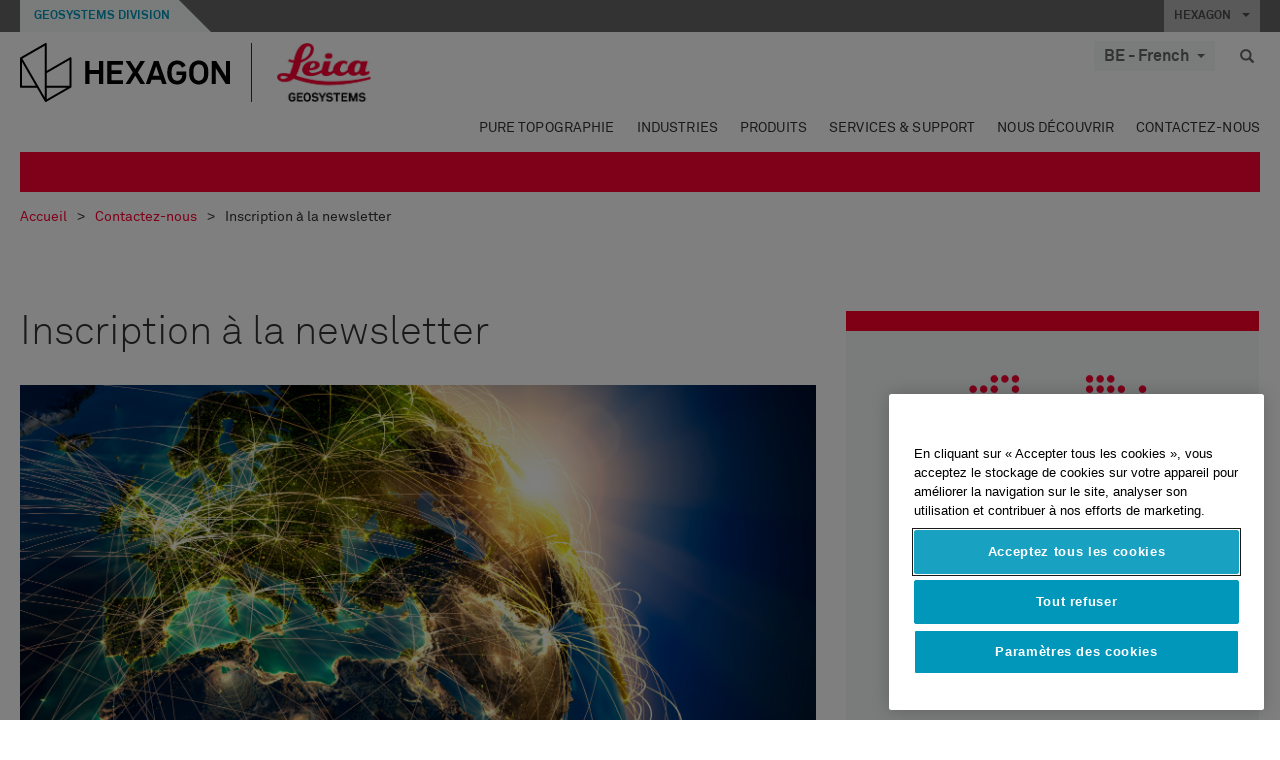

--- FILE ---
content_type: text/html; charset=utf-8
request_url: https://connect.leica-geosystems.com/l/665443/2021-01-04/3v8k21
body_size: 6066
content:
<!DOCTYPE html>
<html>
<head>
	<title></title>
	<meta name="description" content=""/>
	<meta http-equiv="Content-Type" content="text/html; charset=utf-8">
	<meta name="viewport" content="width=device-width, initial-scale=1">
	<link rel="shortcut icon" sizes="16x16 24x24 32x32 48x48 64x64" href="https://hexagon.com/content/images/favicons/favicon.ico">    	
	<link rel="stylesheet" href="https://maxcdn.bootstrapcdn.com/bootstrap/3.3.4/css/bootstrap.min.css">	
	<link rel="stylesheet" href="https://cdnjs.cloudflare.com/ajax/libs/bootstrap-select/1.7.5/css/bootstrap-select.min.css">
	<script src="https://ajax.googleapis.com/ajax/libs/jquery/1.11.3/jquery.min.js"></script> 
	<script src="https://maxcdn.bootstrapcdn.com/bootstrap/3.3.4/js/bootstrap.min.js"></script>
	<script src="https://cdnjs.cloudflare.com/ajax/libs/bootstrap-select/1.7.5/js/bootstrap-select.min.js"></script>
<!--	<script type="text/javascript" src="https://pi.pardot.com/pd.js"></script>-->

	<!--JS File for UTM Source-->
	<script type="text/javascript" src="https://hexagon.blob.core.windows.net/media/PardotFramework/LandingPages/Templates/GEO/GEO-LandingPage-Script.js">
	    $(document).ready(function(){

    	$('select[multiple="multiple"]').addClass("selectpicker");
    	$('select[multiple="multiple"]').selectpicker({
    
    	    // text for no selection
    	    // form
    
    	    noneSelectedText: '-- Please Select --'
    	});
    	
    	$('form').find('select.select').each(function(){
    	    $(this).find("option").eq(0).remove();
    	});
    	
    	}) 
	</script>
	
	<!--Division/Brand CSS-->
	<link rel="stylesheet" href="https://hexagon.blob.core.windows.net/media/PardotFramework/LandingPages/Templates/GEO/Leica-LP-MasterCSS.css">
	
	<!-- Google Tag Manager -->
<script>(function(w,d,s,l,i){w[l]=w[l]||[];w[l].push({'gtm.start':
new Date().getTime(),event:'gtm.js'});var f=d.getElementsByTagName(s)[0],
j=d.createElement(s),dl=l!='dataLayer'?'&l='+l:'';j.async=true;j.src=
'https://www.googletagmanager.com/gtm.js?id='+i+dl;f.parentNode.insertBefore(j,f);
})(window,document,'script','dataLayer','GTM-WH2NTZV');</script>
<!-- End Google Tag Manager -->

	<!--Select Styling & Script-->
	<style>.btn{background:#f5f7f8 !important}
	.bootstrap-select:not([class*="col-"]):not([class*="form-control"]):not(.input-group-btn){width:100%!important;}
	    .btn:active, .btn:focus, .btn:hover, input[type="submit"]:hover{background:#f5f7f8 !important;color:#666666 !important;}
	    .Legal_Basis_for_Communication{clear:both;}
	    
	.formFields {
	    padding: 0px 45px 35px 0px!important;
	}    
	    
	</style>

	<!--End of Select Styling & Script-->

<script type="text/javascript" src="https://connect.leica-geosystems.com/js/piUtils.js?ver=2021-09-20"></script></head>
<body style="background-color:#FFFFFF;">
<!-- Google Tag Manager (noscript) -->
<noscript><iframe src="https://www.googletagmanager.com/ns.html?id=GTM-WH2NTZV"
height="0" width="0" style="display:none;visibility:hidden"></iframe></noscript>
<!-- End Google Tag Manager (noscript) -->
<div class="wrapper">	
	<div class="container" style="background-color:#FFFFFF;">
		<div class="content"  style="background-color:#FFFFFF;">
			<div class="padded row"  style="background-color:#FFFFFF;">
				<div class="col-xs-12 col-sm-12 formContent" style="background:white;">
					<div class="formFields" style="background-color:#FFFFFF;">
						<fieldset>
						<script src="https://ajax.googleapis.com/ajax/libs/jquery/1.11.0/jquery.min.js"></script>
<script type="text/javascript" src="https://cdnjs.cloudflare.com/ajax/libs/iframe-resizer/4.2.11/iframeResizer.contentWindow.min.js" defer></script>

<form accept-charset="UTF-8" method="post" action="https://connect.leica-geosystems.com/l/665443/2021-01-04/3v8k21" class="form" id="pardot-form">

<style type="text/css">
form.form p label { color: #000000; }
</style>





	<h3><span style="color:#ff0033;">Inscription &agrave; la newsletter</span></h3>

<p><span lang="EN-GB" style="font-size:8.0pt"><span style="font-family:&quot;Arial&quot;,sans-serif"><span style="color:black">Recevez des informations sur nos derni&egrave;res innovations, nos mises &agrave; jour logicielles, nos &eacute;v&eacute;nements, nos roadshows et nos promotions.</span></span></span></p>

	<!--	 -->
		<div class="form-wrap">
		
		
			<div class="form-field  first_name pd-text required    ">
				
					<label class="field-label" for="665443_141546pi_665443_141546">Prénom</label>
				
				
				<input type="text" name="665443_141546pi_665443_141546" id="665443_141546pi_665443_141546" value="" class="text" size="30" maxlength="40" onchange="" onfocus="" />
				
			
		    </div>
		
			<div class="form-field  last_name pd-text required    ">
				
					<label class="field-label" for="665443_141548pi_665443_141548">Nom</label>
				
				
				<input type="text" name="665443_141548pi_665443_141548" id="665443_141548pi_665443_141548" value="" class="text" size="30" maxlength="80" onchange="" onfocus="" />
				
			
		    </div>
		
			<div class="form-field  email pd-text required    ">
				
					<label class="field-label" for="665443_141550pi_665443_141550">Email</label>
				
				
				<input type="text" name="665443_141550pi_665443_141550" id="665443_141550pi_665443_141550" value="" class="text" size="30" maxlength="255" onchange="" onfocus="piAjax.loadEmailIndicator(this, 141550, 'https://connect.leica-geosystems.com/images/indicator2.gif');" />
				
			
		    </div>
		
			<div class="form-field  company pd-text     ">
				
					<label class="field-label" for="665443_141552pi_665443_141552">Enterprise</label>
				
				
				<input type="text" name="665443_141552pi_665443_141552" id="665443_141552pi_665443_141552" value="" class="text" size="30" maxlength="255" onchange="" onfocus="" />
				
			
		    </div>
		
			<div class="form-field  country pd-select required    ">
				
					<label class="field-label" for="665443_141570pi_665443_141570">Pays</label>
				
				
				<select name="665443_141570pi_665443_141570" id="665443_141570pi_665443_141570" class="select" onchange=""><option value=""></option>
<option value="2250744" selected="selected">-- Please Select --</option>
<option value="2250746">Belgique</option>
<option value="2250748">Luxembourg</option>
<option value="2250750">---------</option>
<option value="2250752">United States</option>
<option value="2250754">Canada</option>
<option value="2250756">Afghanistan</option>
<option value="2250758">Albania</option>
<option value="2250760">Algeria</option>
<option value="2250762">American Samoa</option>
<option value="2250764">Andorra</option>
<option value="2250766">Angola</option>
<option value="2250768">Anguilla</option>
<option value="2250770">Antarctica</option>
<option value="2250772">Antigua and Barbuda</option>
<option value="2250774">Argentina</option>
<option value="2250776">Armenia</option>
<option value="2250778">Aruba</option>
<option value="2250780">Australia</option>
<option value="2250782">Austria</option>
<option value="2250784">Azerbaijan</option>
<option value="2250786">Bahamas</option>
<option value="2250788">Bahrain</option>
<option value="2250790">Bangladesh</option>
<option value="2250792">Barbados</option>
<option value="2250796">Belize</option>
<option value="2250798">Benin</option>
<option value="2250800">Bermuda</option>
<option value="2250802">Bhutan</option>
<option value="2250804">Bolivia</option>
<option value="2250806">Bosnia and Herzegovina</option>
<option value="2250808">Botswana</option>
<option value="2250810">Brazil</option>
<option value="2250812">British Indian Ocean Territory</option>
<option value="2250814">British Virgin Islands</option>
<option value="2250816">Brunei</option>
<option value="2250818">Bulgaria</option>
<option value="2250820">Burkina Faso</option>
<option value="2250822">Burundi</option>
<option value="2250824">Cambodia</option>
<option value="2250826">Cameroon</option>
<option value="2250828">Cape Verde</option>
<option value="2250830">Cayman Islands</option>
<option value="2250832">Central African Republic</option>
<option value="2250834">Chad</option>
<option value="2250836">Chile</option>
<option value="2250838">China</option>
<option value="2250840">Christmas Island</option>
<option value="2250842">Cocos (Keeling) Islands</option>
<option value="2250844">Colombia</option>
<option value="2250846">Comoros</option>
<option value="2250848">Congo, the Democratic Republic of the</option>
<option value="2250850">Congo</option>
<option value="2250852">Cook Islands</option>
<option value="2250854">Costa Rica</option>
<option value="2250856">Croatia</option>
<option value="2250860">Cura&ccedil;ao</option>
<option value="2250862">Cyprus</option>
<option value="2250864">Czech Republic</option>
<option value="2250866">Cote d'Ivoire</option>
<option value="2250868">Denmark</option>
<option value="2250870">Djibouti</option>
<option value="2250872">Dominica</option>
<option value="2250874">Dominican Republic</option>
<option value="2250876">Ecuador</option>
<option value="2250878">Egypt</option>
<option value="2250880">El Salvador</option>
<option value="2250882">Equatorial Guinea</option>
<option value="2250884">Eritrea</option>
<option value="2250886">Estonia</option>
<option value="2250888">Ethiopia</option>
<option value="2250890">Falkland Islands</option>
<option value="2250892">Faroe Islands</option>
<option value="2250894">Fiji</option>
<option value="2250896">Finland</option>
<option value="2250898">France</option>
<option value="2250900">French Guiana</option>
<option value="2250902">French Polynesia</option>
<option value="2250904">French Southern Territories</option>
<option value="2250906">Gabon</option>
<option value="2250908">Gambia</option>
<option value="2250910">Georgia</option>
<option value="2250912">Germany</option>
<option value="2250914">Ghana</option>
<option value="2250916">Gibraltar</option>
<option value="2250918">Greece</option>
<option value="2250920">Greenland</option>
<option value="2250922">Grenada</option>
<option value="2250924">Guadeloupe</option>
<option value="2250926">Guam</option>
<option value="2250928">Guatemala</option>
<option value="2250930">Guernsey</option>
<option value="2250932">Guinea</option>
<option value="2250934">Guinea-Bissau</option>
<option value="2250936">Guyana</option>
<option value="2250938">Haiti</option>
<option value="2250940">Honduras</option>
<option value="2250942">Hong Kong (S.A.R.), P.R.C.</option>
<option value="2250944">Hungary</option>
<option value="2250946">Iceland</option>
<option value="2250948">India</option>
<option value="2250950">Indonesia</option>
<option value="2250954">Iraq</option>
<option value="2250956">Ireland</option>
<option value="2250958">Isle of Man</option>
<option value="2250960">Israel</option>
<option value="2250962">Italy</option>
<option value="2250964">Jamaica</option>
<option value="2250966">Japan</option>
<option value="2250968">Jersey</option>
<option value="2250970">Jordan</option>
<option value="2250972">Kazakhstan</option>
<option value="2250974">Kenya</option>
<option value="2250976">Kiribati</option>
<option value="2250978">Kuwait</option>
<option value="2250980">Kyrgyzstan</option>
<option value="2250982">Laos</option>
<option value="2250984">Latvia</option>
<option value="2250986">Lebanon</option>
<option value="2250988">Lesotho</option>
<option value="2250990">Liberia</option>
<option value="2250992">Libya</option>
<option value="2250994">Liechtenstein</option>
<option value="2250996">Lithuania</option>
<option value="2250998">Macao (S.A.R.), P.R.C.</option>
<option value="2251000">Macedonia</option>
<option value="2251002">Madagascar</option>
<option value="2251004">Malawi</option>
<option value="2251006">Malaysia</option>
<option value="2251008">Maldives</option>
<option value="2251010">Mali</option>
<option value="2251012">Malta</option>
<option value="2251014">Marshall Islands</option>
<option value="2251016">Martinique</option>
<option value="2251018">Mauritania</option>
<option value="2251020">Mauritius</option>
<option value="2251022">Mayotte</option>
<option value="2251024">Mexico</option>
<option value="2251026">Micronesia</option>
<option value="2251028">Moldova</option>
<option value="2251030">Monaco</option>
<option value="2251032">Mongolia</option>
<option value="2251034">Montenegro</option>
<option value="2251036">Montserrat</option>
<option value="2251038">Morocco</option>
<option value="2251040">Mozambique</option>
<option value="2251042">Myanmar</option>
<option value="2251044">Namibia</option>
<option value="2251046">Nauru</option>
<option value="2251048">Nepal</option>
<option value="2251050">Netherlands</option>
<option value="2251052">New Caledonia</option>
<option value="2251054">New Zealand</option>
<option value="2251056">Nicaragua</option>
<option value="2251058">Niger</option>
<option value="2251060">Nigeria</option>
<option value="2251062">Niue</option>
<option value="2251064">Norfolk Island</option>
<option value="2251068">Northern Mariana Islands</option>
<option value="2251070">Norway</option>
<option value="2251072">Oman</option>
<option value="2251074">Pakistan</option>
<option value="2251076">Palau</option>
<option value="2251078">Palestinian Territory</option>
<option value="2251080">Panama</option>
<option value="2251082">Papua New Guinea</option>
<option value="2251084">Paraguay</option>
<option value="2251086">Peru</option>
<option value="2251088">Philippines</option>
<option value="2251090">Pitcairn</option>
<option value="2251092">Poland</option>
<option value="2251094">Portugal</option>
<option value="2251096">Puerto Rico</option>
<option value="2251098">Qatar</option>
<option value="2251100">Romania</option>
<option value="2251104">Rwanda</option>
<option value="2251106">Reunion</option>
<option value="2251108">Saint Barth&eacute;lemy</option>
<option value="2251110">Saint Helena</option>
<option value="2251112">Saint Kitts and Nevis</option>
<option value="2251114">Saint Lucia</option>
<option value="2251116">Saint Pierre and Miquelon</option>
<option value="2251118">Saint Vincent and the Grenadines</option>
<option value="2251120">Samoa</option>
<option value="2251122">San Marino</option>
<option value="2251124">Sao Tome and Principe</option>
<option value="2251126">Saudi Arabia</option>
<option value="2251128">Senegal</option>
<option value="2251130">Serbia</option>
<option value="2251132">Seychelles</option>
<option value="2251134">Sierra Leone</option>
<option value="2251136">Singapore</option>
<option value="2251138">Slovakia</option>
<option value="2251140">Slovenia</option>
<option value="2251142">Solomon Islands</option>
<option value="2251144">Somalia</option>
<option value="2251146">South Africa</option>
<option value="2251148">South Korea</option>
<option value="2251150">South Sudan</option>
<option value="2251152">Spain</option>
<option value="2251154">Sri Lanka</option>
<option value="2251156">Sudan</option>
<option value="2251158">Suriname</option>
<option value="2251160">Svalbard and Jan Mayen</option>
<option value="2251162">Swaziland</option>
<option value="2251164">Sweden</option>
<option value="2251166">Switzerland</option>
<option value="2251170">Taiwan Province, P.R.C.</option>
<option value="2251172">Tajikistan</option>
<option value="2251174">Tanzania</option>
<option value="2251176">Thailand</option>
<option value="2251178">Timor-Leste</option>
<option value="2251180">Togo</option>
<option value="2251182">Tokelau</option>
<option value="2251184">Tonga</option>
<option value="2251186">Trinidad and Tobago</option>
<option value="2251188">Tunisia</option>
<option value="2251190">Turkey</option>
<option value="2251192">Turkmenistan</option>
<option value="2251194">Turks and Caicos Islands</option>
<option value="2251196">Tuvalu</option>
<option value="2251198">U.S. Virgin Islands</option>
<option value="2251200">Uganda</option>
<option value="2251202">Ukraine</option>
<option value="2251204">United Arab Emirates</option>
<option value="2251206">United Kingdom</option>
<option value="2251208">United States Minor Outlying Islands</option>
<option value="2251210">Uruguay</option>
<option value="2251212">Uzbekistan</option>
<option value="2251214">Vanuatu</option>
<option value="2251216">Vatican</option>
<option value="2251220">Viet Nam</option>
<option value="2251222">Wallis and Futuna</option>
<option value="2251224">Western Sahara</option>
<option value="2251226">Yemen</option>
<option value="2251228">Zambia</option>
<option value="2251230">Zimbabwe</option>
</select>
				
			
		    </div>
		
			<div class="form-field  Legal_Basis_for_Communication pd-checkbox   no-label  ">
				
				
				<span class="value"><span><input type="checkbox" name="665443_141554pi_665443_141554_2250718" id="665443_141554pi_665443_141554_2250718" value="2250718" onchange="" /><label class="inline" for="665443_141554pi_665443_141554_2250718">J'accepte de recevoir des communications marketing électroniques sur les produits, services, publications et événements de Leica Geosystems.</label></span></span>
				
			
		    </div>
		
			<div class="form-field  utm_campaign pd-hidden  hidden   ">
				
				
				<input type="hidden" name="665443_141556pi_665443_141556" id="665443_141556pi_665443_141556" value="" />
				
			
		    </div>
		
			<div class="form-field  utm_content pd-hidden  hidden   ">
				
				
				<input type="hidden" name="665443_141558pi_665443_141558" id="665443_141558pi_665443_141558" value="" />
				
			
		    </div>
		
			<div class="form-field  utm_medium pd-hidden  hidden   ">
				
				
				<input type="hidden" name="665443_141560pi_665443_141560" id="665443_141560pi_665443_141560" value="" />
				
			
		    </div>
		
			<div class="form-field  utm_source pd-hidden  hidden   ">
				
				
				<input type="hidden" name="665443_141562pi_665443_141562" id="665443_141562pi_665443_141562" value="" />
				
			
		    </div>
		
			<div class="form-field  utm_term pd-hidden  hidden   ">
				
				
				<input type="hidden" name="665443_141564pi_665443_141564" id="665443_141564pi_665443_141564" value="" />
				
			
		    </div>
		
			<div class="form-field  Language pd-select required    ">
				
					<label class="field-label" for="665443_141566pi_665443_141566">Langue</label>
				
				
				<select name="665443_141566pi_665443_141566" id="665443_141566pi_665443_141566" class="select" onchange=""><option value="" selected="selected"></option>
<option value="2250730">Fran&ccedil;ais</option>
<option value="2250732">N&eacute;erlandais</option>
</select>
				
			
		    </div>
		
			<div class="form-field  Industry__Preference_Center_ pd-checkbox     ">
				
					<label class="field-label" for="665443_141568pi_665443_141568">Informez-moi sur les segments de marché suivants</label>
				
				
				<span class="value"><span><input type="checkbox" name="665443_141568pi_665443_141568_2250734" id="665443_141568pi_665443_141568_2250734" value="2250734" onchange="" /><label class="inline" for="665443_141568pi_665443_141568_2250734">Topographie & Capture de la réalité</label></span><span><input type="checkbox" name="665443_141568pi_665443_141568_2250736" id="665443_141568pi_665443_141568_2250736" value="2250736" onchange="" /><label class="inline" for="665443_141568pi_665443_141568_2250736">Construction</label></span><span><input type="checkbox" name="665443_141568pi_665443_141568_2250738" id="665443_141568pi_665443_141568_2250738" value="2250738" onchange="" /><label class="inline" for="665443_141568pi_665443_141568_2250738">Terrassement et génie civil</label></span><span><input type="checkbox" name="665443_141568pi_665443_141568_2250740" id="665443_141568pi_665443_141568_2250740" value="2250740" onchange="" /><label class="inline" for="665443_141568pi_665443_141568_2250740">Infrastructures souterraines</label></span><span><input type="checkbox" name="665443_141568pi_665443_141568_2250742" id="665443_141568pi_665443_141568_2250742" value="2250742" onchange="" /><label class="inline" for="665443_141568pi_665443_141568_2250742">Sécurité publique</label></span></span>
				
			
		    </div>
		
		</div>
		
	<p style="position:absolute; width:190px; left:-9999px; top: -9999px;visibility:hidden;">
		<label for="pi_extra_field">Comments</label>
		<input type="text" name="pi_extra_field" id="pi_extra_field"/>
	</p>
		
		
		<p><span style="font-size:11px;"><a href="https://leica-geosystems.com/global/privacy-policy" target="_blank">La politique de confidentialit&eacute;</a>&nbsp;de Leica Geosystems s&#39;applique &agrave; l&#39;utilisation de vos donn&eacute;es personnelles.<br />
Si vous changez d&#39;avis par la suite, vous pouvez retirer votre consentement &agrave; tout moment en cliquant sur le lien &quot;D&eacute;sabonnement&quot; situ&eacute; dans les courriels du&nbsp;marketing qui vous ont &eacute;t&eacute; envoy&eacute;s.<br />
En soumettant ce formulaire, vous acceptez les&nbsp;<a href="https://leica-geosystems.com/global/terms-of-use" target="_blank">conditions d&#39;utilisation</a>&nbsp;de Leica Geosystems.</span></p>

		
		<!-- forces IE5-8 to correctly submit UTF8 content  -->
		<input name="_utf8" type="hidden" value="&#9731;" />
		
		<p class="submit">
			<input type="submit" accesskey="s" value="Soumettre" />
		</p>
	


<script type="text/javascript">
//<![CDATA[

	var anchors = document.getElementsByTagName("a");
	for (var i=0; i<anchors.length; i++) {
		var anchor = anchors[i];
		if(anchor.getAttribute("href")&&!anchor.getAttribute("target")) {
			anchor.target = "_top";
		}
	}
		
//]]>
</script>
<input type="hidden" name="hiddenDependentFields" id="hiddenDependentFields" value="" /></form><script type="text/javascript">(function(){ pardot.$(document).ready(function(){ (function() {
	var $ = window.pardot.$;
	window.pardot.FormDependencyMap = [];

	$('.form-field-primary input, .form-field-primary select').each(function(index, input) {
		$(input).on('change', window.piAjax.checkForDependentField);
		window.piAjax.checkForDependentField.call(input);
	});
})(); });})();</script>				
						</fieldset>
					</div>
				</div>
			</div>
		</div>
	</div>
</div>
<script>

window.addEventListener('message',

function(event) { if

(event.data.type === 'getHeight') { var

iframeHeight = document.documentElement.scrollHeight; window.parent.postMessage({

type: 'iframeHeight', height: iframeHeight, iframeId: event.data.iframeId }, '*');

}

});

</script>

<script type="text/javascript">
	$(document).ready(function(){
	    
	$('form').find('select.select').each(function(){
	    $(this).find("option").eq(0).remove();
	});
	
	});
</script>

</body>
</html> 

--- FILE ---
content_type: text/html; charset=utf-8
request_url: https://connect.hexagongeosystems.com/l/665443/2020-03-09/224999i
body_size: 9757
content:
<!DOCTYPE html>
<html>
<head>
	<title></title>
	<meta name="description" content=""/>
	<meta charset="utf-8">
	<meta name="viewport" content="width=device-width, initial-scale=1">
	<link rel="shortcut icon" sizes="16x16 24x24 32x32 48x48 64x64" href="https://hexagon.com/content/images/favicons/favicon.ico">    	
	<link rel="stylesheet" href="https://cdn.jsdelivr.net/npm/bootstrap@4.6.2/dist/css/bootstrap.min.css" integrity="sha384-xOolHFLEh07PJGoPkLv1IbcEPTNtaed2xpHsD9ESMhqIYd0nLMwNLD69Npy4HI+N" crossorigin="anonymous">
	<!-- Google Tag Manager -->
	<script>(function(w,d,s,l,i){w[l]=w[l]||[];w[l].push({'gtm.start':
	new Date().getTime(),event:'gtm.js'});var f=d.getElementsByTagName(s)[0],
	j=d.createElement(s),dl=l!='dataLayer'?'&l='+l:'';j.async=true;j.src=
	'https://www.googletagmanager.com/gtm.js?id='+i+dl;f.parentNode.insertBefore(j,f);
	})(window,document,'script','dataLayer','GTM-WH2NTZV');</script>
	<!-- End Google Tag Manager -->
	<script src="https://ajax.googleapis.com/ajax/libs/jquery/3.7.1/jquery.min.js"></script>
<style>
	*,::after,::before{
	    box-sizing:border-box;
	}

span.description {
    color: #000000;
    display: block;
    margin-top: 10px;
    text-align: left;
    font-size: 13px;
    line-height: 20px;
    color: #000000;
    font-weight: normal;
    float: none;
    font-weight: 500;
	}

::-webkit-input-placeholder {
    color: #D9D9D9;
}

 :-moz-placeholder {
    / Firefox 18- / color: #D9D9D9;
}

 ::-moz-placeholder {
    / Firefox 19+/ color: #D9D9D9;
}

 :-ms-input-placeholder {
    color: #D9D9D9;
}

form.form {
    width: 100%;
    font: 14px/24px "Hexagon Akkurat Web", Arial, sans-serif;
    background-color: transparent;
    max-width: 100%;
    margin: 0 inherit;
    padding: 0;
}

.red-background,
form.form p.errors {
    background-color: transparent;
    color: #f81900;
    font-weight: bold;
    padding-left: 0;
    margin-bottom: 0;
    margin-top: 10px;
}
.error {
    color:#f81900;
}


form.form div.required label,
form.form span.required label {
    background: none;
}

form.form div.required label.field-label:after {
    content: "*";
    font-weight: bold;
    color:#636363;
}

form.form div.form-field {
    position: relative;
    clear: none;
    margin: 0;
}

form.form label.field-label {
    display: block;
}


form.form select:not([multiple]) {
    width: 100%;
    color: #000000;
    border:1px solid #d8d8d8;
    font-size: 16px;
    border-radius: 0px;
    padding: 11px 30px 11px 11px;
    -webkit-appearance: none;
    -moz-appearance: none;
    appearance: none;
    box-sizing: border-box;
    vertical-align: middle;
    background-color: #fff !important;
    background:  url("data:image/svg+xml,%3csvg xmlns='http://www.w3.org/2000/svg' width='16' height='16' viewBox='0 0 16 16'%3e%3cpath fill='none' fill-rule='evenodd' stroke='%23005072' stroke-linecap='round' stroke-linejoin='round' stroke-width='1.2' d='M6 4L10 8.103 6 12' transform='rotate(90 8 8)'/%3e%3c/svg%3e") no-repeat right 1rem center/26px 26px;
    min-height: 50px;
}

form.form input.text, form.form textarea.standard, form.form input.date {
    border-radius: 0px;
    line-height: 1;
    height: 50px;
	width: 100%;
	border: 1px solid #d8d8d8;
    padding: 11px 16px;
    font-size: 16px;
    color: #000;
    width: 100%;
    border-radius: 0;
    box-shadow: none;
    appearance: none;
    -webkit-appearance: none;
        min-height: 50px;
}

form.form textarea.standard,
form.form input.text {
    width: 100%;
}
form.form textarea {
    min-height: 100px;
}
form.form div label {
    padding-right: 5px;
    color: #636363;
    font-size: 16px;
    display: block;
    line-height: 34px;
    margin-bottom: 0;
}

.form-field.pd-text.error input,
.form-field.error select,
.form-field.error textarea.standard {
    border-bottom:2px solid #f81900!important;
}
input[type=text]:focus, select:focus, textarea:focus {
    border-color: #F03 !important;
    outline: 0;
    box-shadow: none;
}
form.form .submit input {
        min-width: 100px;
    min-height: 42px;
    margin-top: 10px;
	margin-bottom: 16px;
    display: inline-block;
    padding:10px 15px 9px 15px;
    color:#F03;
    background:transparent;
    font-size: 16px;
    font-weight:700;
    line-height: 1;
    opacity: 1;
    border:2px solid #F03;
    font-weight: 700;
    -webkit-transition-duration: 0.5s !important;
    transition-duration: 0.5s !important;
    border-image-slice: 2;
    -webkit-appearance: none;
    appearance: none;
    cursor: pointer;
}

form.form .submit input:hover {
    color: #F03;
    background: #fff;
    border-color:#666;
}

form.form .submit {
    text-align: left;
}

span.value {
    margin-left: 0;
    width: 100%;
}
span.value span {
    display: grid;
    grid-template-columns: 22px auto;
    gap: 12px;
    line-height: 22px;
    position: relative;
    min-height: unset;    
    padding-top: 10px;
    margin-bottom: 16px;
}
span.value span:last-child {
    margin-bottom: 0;
}
span.value>span>label {
    margin-left: 10px;
    padding: 0;
    font-size: 16px;
    line-height: 22px;
    color: #000000;
}
span.validation {
    font-size: 12px;
    color: red;
}
form.form div label.inline {
    font-weight: normal;
    padding-top: 0px;
    margin-bottom: 0px;
    flex: 1;
}



.pd-hidden.hidden {
  display:none;
}

input[type=checkbox] {
    width: 24px;
    height: 24px;
    position: relative;
    line-height: normal;
    -webkit-appearance: none;
    border: 2px solid #F03;
    box-sizing: border-box;
    border-radius: 0px;
}

.pd-checkbox input,
.pd-checkbox label {
    cursor: pointer;
}

input[type=checkbox]:checked {
    width: 24px;
    height: 24px;
    border: 2px solid #F03;
    color: #fff;
    background-color:#F03;
}

input[type="checkbox"]:checked:after {
    content: "";
    position: absolute;
    left: 50%;
    top:42%;
    width: 8px; 
    height: 14px; 
    border-bottom: 2px solid #fff; /* Bottom part of check */
    border-right: 2px solid #fff; /* Right part of check */
    transform: translate(-50%, -50%) rotate(45deg);    
}


.pd-radio input,
.pd-radio label {
    display: inline-block;
    vertical-align: middle;
    cursor: pointer;
}

input[type=radio] {
    padding: 0;
    -webkit-appearance: none;
    appearance: none;
    margin: 0;
    font: inherit;
    width: 24px;
    height: 24px;
    border: 2px solid #F03;
    border-radius: 50%!important;
    -webkit-transform: translateY(-2.2px);
    transform: translateY(-2.2px);
    display: grid;
    place-content: center
}

input[type=radio]::before {
    content: "";
    width: 16px;
    height: 16px;
    border-radius: 50%;
    -webkit-transform: scale(0);
    transform: scale(0);
    transition: 120ms -webkit-transform ease-in-out;
    transition: 120ms transform ease-in-out;
    transition: 120ms transform ease-in-out,120ms -webkit-transform ease-in-out;
    box-shadow: inset 32px 32px #F03;
    background-color: CanvasText
}

input[type=radio]:checked {
    border: double 2px transparent;
    background-image: linear-gradient(white,#fff),linear-gradient(to bottom,#F03,#F03);
    background-origin: border-box;
    background-clip: content-box,border-box
}

input[type=radio]:checked:before {
    -webkit-transform: scale(1);
    transform: scale(1)
}

input[type=radio]:focus-visible {
    outline: 1px solid #999;
    outline-offset: 3px
}
/*
body form.form div.form-col-1 {
float: left !important;
clear: left !important;
width: 49% !important;
padding-left: 0 !important;
margin-right: 0 !important;
margin-left: 0 !important;
padding-bottom:10px;
}
body form.form div.form-col-2 {
float: right !important;
clear: right !important;
width: 49% !important;
padding-right: 0 !important;
padding-left: 0 !important;
margin-right: 0 !important;
margin-left: 0 !important;
padding-bottom:10px;
}
body form.form div.form-col-full {
width: 100%;
padding-right: 0 !important;
padding-left: 0 !important;
margin-right: 0 !important;
margin-left: 0 !important;
padding-bottom:10px;
        clear:both;
}
*/
body form.form input.text, body form.form select {
width: 100% !important;
}
/* Captcha fix */
form.form .pd-captcha {
    position: relative !important;
    width: 190px !important;
    left: 0 !important;
    display: block !important;
    height: 150px !important;
}

.align-item-right 
{ grid-column: 2;}


</style>
<style>
.form-wrap {
    display: grid;
    grid-template-columns: 1fr;
    gap: 16px;
}

@media (min-width: 600px) {
    .form-wrap {
        grid-template-columns: 1fr 1fr; 
        gap: 16px 10px;
    }
    .form-wrap .form-field.col-half {
        grid-column-end: span 1;
    }
    .form-wrap .form-field:not(.col-half) {
        grid-column: 1 / -1;
    }
}
	</style>
 <style>
        option {
            padding: 5px 11px;
        }
        option.checked {
            background-color: #F03!important;
            color: #fff;
            padding: 5px 11px;
        }
        
        .selectpicker {
            padding: 0;
            border-radius: 0px;
            font-size: 16px;
            width: 100%;
            border: 1px solid #d8d8d8;
        }
        .selectpicker option::before {
            content: "☐"; /* Unchecked box */
            margin-right: 10px;
            color: black;
            font-size: 20px;
        }
        .selectpicker option.checked::before {
            content: "☑"; /* Checked box */
            color: #fff;
        }
    </style>
<script type="text/javascript" src="https://connect.hexagongeosystems.com/js/piUtils.js?ver=2021-09-20"></script><script type="text/javascript">
piAId = '666443';
piCId = '5354';
piHostname = 'pi.pardot.com';
if(!window['pi']) { window['pi'] = {}; } pi = window['pi']; if(!pi['tracker']) { pi['tracker'] = {}; } pi.tracker.pi_form = true;
(function() {
	function async_load(){
		var s = document.createElement('script'); s.type = 'text/javascript';
		s.src = ('https:' == document.location.protocol ? 'https://pi' : 'http://cdn') + '.pardot.com/pd.js';
		var c = document.getElementsByTagName('script')[0]; c.parentNode.insertBefore(s, c);
	}
	if(window.attachEvent) { window.attachEvent('onload', async_load); }
	else { window.addEventListener('load', async_load, false); }
})();
</script></head>
<body style="background-color:transparent;">
	
<!-- Google Tag Manager (noscript) -->
<noscript><iframe src="https://www.googletagmanager.com/ns.html?id=GTM-WH2NTZV"
height="0" width="0" style="display:none;visibility:hidden"></iframe></noscript>
<!-- End Google Tag Manager (noscript) -->
	
<div class="wrapper">	
	<div class="container">
		<div class="row">

				<div class="col-xs-12 col-sm-12">
					<div>
						<form accept-charset="UTF-8" method="post" action="https://connect.hexagongeosystems.com/l/665443/2020-03-09/224999i" class="form" id="pardot-form">

<style type="text/css">
form.form p label { color: #000000; }
</style>





	
	<!--	 -->
		<div class="form-wrap">
		
			<div class="form-field  first_name pd-text required    ">
				
					<label class="field-label" for="665443_85532pi_665443_85532">First Name</label>
				
				
				<input type="text" name="665443_85532pi_665443_85532" id="665443_85532pi_665443_85532" value="" class="text" size="30" maxlength="40" onchange="" onfocus="" />
				
			
			<div id="error_for_665443_85532pi_665443_85532" style="display:none"></div>
			
		    </div>
		
			<div class="form-field  last_name pd-text required    ">
				
					<label class="field-label" for="665443_85534pi_665443_85534">Last Name</label>
				
				
				<input type="text" name="665443_85534pi_665443_85534" id="665443_85534pi_665443_85534" value="" class="text" size="30" maxlength="80" onchange="" onfocus="" />
				
			
			<div id="error_for_665443_85534pi_665443_85534" style="display:none"></div>
			
		    </div>
		
			<div class="form-field  email pd-text required    ">
				
					<label class="field-label" for="665443_85536pi_665443_85536">Email Address</label>
				
				
				<input type="text" name="665443_85536pi_665443_85536" id="665443_85536pi_665443_85536" value="" class="text" size="30" maxlength="255" onchange="" onfocus="piAjax.loadEmailIndicator(this, 85536, 'https://connect.hexagongeosystems.com/images/indicator2.gif');" />
				
			
			<div id="error_for_665443_85536pi_665443_85536" style="display:none"></div>
			
		    </div>
		
			<div class="form-field  company pd-text required    ">
				
					<label class="field-label" for="665443_85538pi_665443_85538">Company</label>
				
				
				<input type="text" name="665443_85538pi_665443_85538" id="665443_85538pi_665443_85538" value="" class="text" size="30" maxlength="255" onchange="" onfocus="" />
				
			
			<div id="error_for_665443_85538pi_665443_85538" style="display:none"></div>
			
		    </div>
		
			<div class="form-field  country pd-select required    form-field-primary">
				
					<label class="field-label" for="665443_85542pi_665443_85542">Country</label>
				
				
				<select name="665443_85542pi_665443_85542" id="665443_85542pi_665443_85542" class="select" onchange=""><option value=""></option>
<option value="3878990" selected="selected">-- Please Select --</option>
<option value="3878993">United States</option>
<option value="3878996">Canada</option>
<option value="3878999">Afghanistan</option>
<option value="3879002">Albania</option>
<option value="3879005">Algeria</option>
<option value="3879008">Aland Islands</option>
<option value="3879011">American Samoa</option>
<option value="3879014">Andorra</option>
<option value="3879017">Angola</option>
<option value="3879020">Anguilla</option>
<option value="3879023">Antarctica</option>
<option value="3879026">Antigua and Barbuda</option>
<option value="3879029">Argentina</option>
<option value="3879032">Armenia</option>
<option value="3879035">Aruba</option>
<option value="3879038">Australia</option>
<option value="3879041">Austria</option>
<option value="3879044">Azerbaijan</option>
<option value="3879047">Bahamas</option>
<option value="3879050">Bahrain</option>
<option value="3879053">Bangladesh</option>
<option value="3879056">Barbados</option>
<option value="3879059">Belgium</option>
<option value="3879062">Belize</option>
<option value="3879065">Benin</option>
<option value="3879068">Bermuda</option>
<option value="3879071">Bhutan</option>
<option value="3879074">Bolivia</option>
<option value="3879077">Bonaire, Sint Eustatius and Saba</option>
<option value="3879080">Bosnia and Herzegovina</option>
<option value="3879083">Botswana</option>
<option value="3879086">Bouvet Island</option>
<option value="3879089">Brazil</option>
<option value="3879092">British Indian Ocean Territory</option>
<option value="3879095">British Virgin Islands</option>
<option value="3879098">Brunei</option>
<option value="3879101">Bulgaria</option>
<option value="3879104">Burkina Faso</option>
<option value="3879107">Burundi</option>
<option value="3879110">Cambodia</option>
<option value="3879113">Cameroon</option>
<option value="3879116">Cape Verde</option>
<option value="3879119">Cayman Islands</option>
<option value="3879122">Central African Republic</option>
<option value="3879125">Chad</option>
<option value="3879128">Chile</option>
<option value="3879131">China</option>
<option value="3879134">Christmas Island</option>
<option value="3879137">Cocos (Keeling) Islands</option>
<option value="3879140">Colombia</option>
<option value="3879143">Comoros</option>
<option value="3879146">Congo, the Democratic Republic of the</option>
<option value="3879149">Congo</option>
<option value="3879152">Cook Islands</option>
<option value="3879155">Costa Rica</option>
<option value="3879158">Croatia</option>
<option value="3879161">Cura&ccedil;ao</option>
<option value="3879164">Cyprus</option>
<option value="3879167">Czech Republic</option>
<option value="3879170">Cote d'Ivoire</option>
<option value="3879173">Denmark</option>
<option value="3879176">Djibouti</option>
<option value="3879179">Dominica</option>
<option value="3879182">Dominican Republic</option>
<option value="3879185">Dutch Antilles</option>
<option value="3879188">Ecuador</option>
<option value="3879191">Egypt</option>
<option value="3879194">El Salvador</option>
<option value="3879197">Equatorial Guinea</option>
<option value="3879200">Eritrea</option>
<option value="3879203">Estonia</option>
<option value="3879206">Ethiopia</option>
<option value="3879209">Falkland Islands</option>
<option value="3879212">Faroe Islands</option>
<option value="3879215">Fiji</option>
<option value="3879218">Finland</option>
<option value="3879221">France</option>
<option value="3879224">French Guiana</option>
<option value="3879227">French Polynesia</option>
<option value="3879230">French Southern Territories</option>
<option value="3879233">Gabon</option>
<option value="3879236">Gambia</option>
<option value="3879239">Georgia</option>
<option value="3879242">Germany</option>
<option value="3879245">Ghana</option>
<option value="3879248">Gibraltar</option>
<option value="3879251">Greece</option>
<option value="3879254">Greenland</option>
<option value="3879257">Grenada</option>
<option value="3879260">Guadeloupe</option>
<option value="3879263">Guam</option>
<option value="3879266">Guatemala</option>
<option value="3879269">Guernsey</option>
<option value="3879272">Guinea</option>
<option value="3879275">Guinea-Bissau</option>
<option value="3879278">Guyana</option>
<option value="3879281">Haiti</option>
<option value="3879284">Heard Island and McDonald Islands</option>
<option value="3879287">Honduras</option>
<option value="3879290">Hong Kong (S.A.R.)</option>
<option value="3879293">Hungary</option>
<option value="3879296">Iceland</option>
<option value="3879299">India</option>
<option value="3879302">Indonesia</option>
<option value="3879305">Iraq</option>
<option value="3879308">Ireland</option>
<option value="3879311">Isle of Man</option>
<option value="3879314">Israel</option>
<option value="3879317">Italy</option>
<option value="3879320">Jamaica</option>
<option value="3879323">Japan</option>
<option value="3879326">Jersey</option>
<option value="3879329">Jordan</option>
<option value="3879332">Kazakhstan</option>
<option value="3879335">Kenya</option>
<option value="3879338">Kiribati</option>
<option value="3879341">Kosovo</option>
<option value="3879344">Kuwait</option>
<option value="3879347">Kyrgyzstan</option>
<option value="3879350">Laos</option>
<option value="3879353">Latvia</option>
<option value="3879356">Lebanon</option>
<option value="3879359">Lesotho</option>
<option value="3879362">Liberia</option>
<option value="3879365">Libya</option>
<option value="3879368">Liechtenstein</option>
<option value="3879371">Lithuania</option>
<option value="3879374">Luxembourg</option>
<option value="3879377">Macao (S.A.R.)</option>
<option value="3879380">Macedonia</option>
<option value="3879383">Madagascar</option>
<option value="3879386">Malawi</option>
<option value="3879389">Malaysia</option>
<option value="3879392">Maldives</option>
<option value="3879395">Mali</option>
<option value="3879398">Malta</option>
<option value="3879401">Marshall Islands</option>
<option value="3879404">Martinique</option>
<option value="3879407">Mauritania</option>
<option value="3879410">Mauritius</option>
<option value="3879413">Mayotte</option>
<option value="3879416">Mexico</option>
<option value="3879419">Micronesia</option>
<option value="3879422">Moldova</option>
<option value="3879425">Monaco</option>
<option value="3879428">Mongolia</option>
<option value="3879431">Montenegro</option>
<option value="3879434">Montserrat</option>
<option value="3879437">Morocco</option>
<option value="3879440">Mozambique</option>
<option value="3879443">Myanmar</option>
<option value="3879446">Namibia</option>
<option value="3879449">Nauru</option>
<option value="3879452">Nepal</option>
<option value="3879455">Netherlands</option>
<option value="3879458">New Caledonia</option>
<option value="3879461">New Zealand</option>
<option value="3879464">Nicaragua</option>
<option value="3879467">Niger</option>
<option value="3879470">Nigeria</option>
<option value="3879473">Niue</option>
<option value="3879476">Norfolk Island</option>
<option value="3879479">Northern Mariana Islands</option>
<option value="3879482">Norway</option>
<option value="3879485">Oman</option>
<option value="3879488">Pakistan</option>
<option value="3879491">Palau</option>
<option value="3879494">Palestinian Territory</option>
<option value="3879497">Panama</option>
<option value="3879500">Papua New Guinea</option>
<option value="3879503">Paraguay</option>
<option value="3879506">Peru</option>
<option value="3879509">Philippines</option>
<option value="3879512">Pitcairn</option>
<option value="3879515">Poland</option>
<option value="3879518">Portugal</option>
<option value="3879521">Puerto Rico</option>
<option value="3879524">Qatar</option>
<option value="3879527">Romania</option>
<option value="3879530">Rwanda</option>
<option value="3879533">Reunion</option>
<option value="3879536">Saint Barth&eacute;lemy</option>
<option value="3879539">Saint Helena</option>
<option value="3879542">Saint Kitts and Nevis</option>
<option value="3879545">Saint Lucia</option>
<option value="3879548">Saint Pierre and Miquelon</option>
<option value="3879551">Saint Martin (French part)</option>
<option value="3879554">Sint Maarten (Dutch part)</option>
<option value="3879557">Saint Vincent and the Grenadines</option>
<option value="3879560">Samoa</option>
<option value="3879563">San Marino</option>
<option value="3879566">Sao Tome and Principe</option>
<option value="3879569">Saudi Arabia</option>
<option value="3879572">Senegal</option>
<option value="3879575">Serbia</option>
<option value="3879578">Seychelles</option>
<option value="3879581">Sierra Leone</option>
<option value="3879584">Singapore</option>
<option value="3879587">Slovakia</option>
<option value="3879590">Slovenia</option>
<option value="3879593">Solomon Islands</option>
<option value="3879596">Somalia</option>
<option value="3879599">South Africa</option>
<option value="3879602">South Korea</option>
<option value="3879605">South Sudan</option>
<option value="3879608">South Georgia and the South Sandwich Islands</option>
<option value="3879611">Spain</option>
<option value="3879614">Sri Lanka</option>
<option value="3879617">Sudan</option>
<option value="3879620">Suriname</option>
<option value="3879623">Svalbard and Jan Mayen</option>
<option value="3879626">Swaziland</option>
<option value="3879629">Sweden</option>
<option value="3879632">Switzerland</option>
<option value="3879635">Taiwan Province</option>
<option value="3879638">Tajikistan</option>
<option value="3879641">Tanzania</option>
<option value="3879644">Thailand</option>
<option value="3879647">Timor-Leste</option>
<option value="3879650">Togo</option>
<option value="3879653">Tokelau</option>
<option value="3879656">Tonga</option>
<option value="3879659">Trinidad and Tobago</option>
<option value="3879662">Tunisia</option>
<option value="3879665">Turkey</option>
<option value="3879668">Turkmenistan</option>
<option value="3879671">Turks and Caicos Islands</option>
<option value="3879674">Tuvalu</option>
<option value="3879677">U.S. Virgin Islands</option>
<option value="3879680">Uganda</option>
<option value="3879683">Ukraine</option>
<option value="3879686">United Arab Emirates</option>
<option value="3879689">United Kingdom</option>
<option value="3879692">United States Minor Outlying Islands</option>
<option value="3879695">Uruguay</option>
<option value="3879698">Uzbekistan</option>
<option value="3879701">Vanuatu</option>
<option value="3879704">Vatican</option>
<option value="3879707">Viet Nam</option>
<option value="3879710">Wallis and Futuna</option>
<option value="3879713">Western Sahara</option>
<option value="3879716">Yemen</option>
<option value="3879719">Zambia</option>
<option value="3879722">Zimbabwe</option>
</select>
				
			
			<div id="error_for_665443_85542pi_665443_85542" style="display:none"></div>
			
		    </div>
		
			<div class="form-field  Legal_Basis_for_Communication pd-checkbox   no-label  form-field-secondary dependentFieldSlave dependentField">
				
				
				<span class="value"><span><input type="checkbox" name="665443_85544pi_665443_85544_1426660" id="665443_85544pi_665443_85544_1426660" value="1426660" onchange="" /><label class="inline" for="665443_85544pi_665443_85544_1426660">I consent to receive electronic marketing communications on products, services, publications, and events from Leica Geosystems</label></span></span>
				
			
			<div id="error_for_665443_85544pi_665443_85544" style="display:none"></div>
			
		    </div>
		
			<div class="form-field  Sole_Trader pd-radio     form-field-secondary dependentFieldSlave dependentField">
				
					<label class="field-label" for="665443_85546pi_665443_85546">Sole Trader</label>
				
				
				<span class="value"><span class="" style=""><input type="radio" name="665443_85546pi_665443_85546[]" id="665443_85546pi_665443_85546_1426662_1426662" value="1426662" onchange="" /><label class="inline" for="665443_85546pi_665443_85546_1426662_1426662">Yes</label></span><span class="" style=""><input type="radio" name="665443_85546pi_665443_85546[]" id="665443_85546pi_665443_85546_1426664_1426664" value="1426664" onchange="" /><label class="inline" for="665443_85546pi_665443_85546_1426664_1426664">No</label></span></span>
				
			
			<div id="error_for_665443_85546pi_665443_85546" style="display:none"></div>
			
		    </div>
		
			<div class="form-field  state pd-select required    form-field-secondary dependentFieldSlave dependentField">
				
					<label class="field-label" for="665443_85548pi_665443_85548">State</label>
				
				
				<select name="665443_85548pi_665443_85548" id="665443_85548pi_665443_85548" class="select" onchange=""><option value=""></option>
<option value="1426666" selected="selected">-- Please Select --</option>
<option value="1426668">Alabama</option>
<option value="1426670">Alaska</option>
<option value="1426672">Alberta</option>
<option value="1426674">Arizona</option>
<option value="1426676">Arkansas</option>
<option value="1426678">British Columbia</option>
<option value="1426680">California</option>
<option value="1426682">Colorado</option>
<option value="1426684">Connecticut</option>
<option value="1426686">Delaware</option>
<option value="1426688">District Of Columbia</option>
<option value="1426690">Florida</option>
<option value="1426692">Georgia</option>
<option value="1426694">Hawaii</option>
<option value="1426696">Idaho</option>
<option value="1426698">Illinois</option>
<option value="1426700">Indiana</option>
<option value="1426702">Iowa</option>
<option value="1426704">Kansas</option>
<option value="1426706">Kentucky</option>
<option value="1426708">Louisiana</option>
<option value="1426710">Maine</option>
<option value="1426712">Manitoba</option>
<option value="1426714">Maryland</option>
<option value="1426716">Massachusetts</option>
<option value="1426718">Michigan</option>
<option value="1426720">Minnesota</option>
<option value="1426722">Mississippi</option>
<option value="1426724">Missouri</option>
<option value="1426726">Montana</option>
<option value="1426728">Nebraska</option>
<option value="1426730">Nevada</option>
<option value="1426732">New Brunswick</option>
<option value="1426734">New Hampshire</option>
<option value="1426736">New Jersey</option>
<option value="1426738">New Mexico</option>
<option value="1426740">New York</option>
<option value="1426742">Newfoundland</option>
<option value="1426744">North Carolina</option>
<option value="1426746">North Dakota</option>
<option value="1426748">Northwest Territories</option>
<option value="1426750">Nova Scotia</option>
<option value="1426752">Nunavut</option>
<option value="1426754">Ohio</option>
<option value="1426756">Oklahoma</option>
<option value="1426758">Ontario</option>
<option value="1426760">Oregon</option>
<option value="1426762">Pennsylvania</option>
<option value="1426764">Prince Edward Island</option>
<option value="1426766">Quebec</option>
<option value="1426768">Rhode Island</option>
<option value="1426770">Saskatchewan</option>
<option value="1426772">South Carolina</option>
<option value="1426774">South Dakota</option>
<option value="1426776">Tennessee</option>
<option value="1426778">Texas</option>
<option value="1426780">Utah</option>
<option value="1426782">Vermont</option>
<option value="1426784">Virginia</option>
<option value="1426786">Washington</option>
<option value="1426788">West Virginia</option>
<option value="1426790">Wisconsin</option>
<option value="1426792">Wyoming</option>
<option value="1426794">Yukon</option>
</select>
				
			
			<div id="error_for_665443_85548pi_665443_85548" style="display:none"></div>
			
		    </div>
		
			<div class="form-field  phone pd-text     ">
				
					<label class="field-label" for="665443_85550pi_665443_85550">Business Phone</label>
				
				
				<input type="text" name="665443_85550pi_665443_85550" id="665443_85550pi_665443_85550" value="" class="text" size="30" maxlength="40" onchange="" onfocus="" />
				
			
			<div id="error_for_665443_85550pi_665443_85550" style="display:none"></div>
			
		    </div>
		
			<div class="form-field  Interest_Level pd-select required    form-field-primary">
				
					<label class="field-label" for="665443_85552pi_665443_85552">Interest</label>
				
				
				<select name="665443_85552pi_665443_85552" id="665443_85552pi_665443_85552" class="select" onchange=""><option value=""></option>
<option value="1426796" selected="selected">-- Please Select --</option>
<option value="1426798">Pricing</option>
<option value="1426800">Demonstration</option>
<option value="1426802">Support with a tender</option>
<option value="1426804">Specific product information</option>
<option value="1426806">Information to evaluate future needs</option>
<option value="1426808">Just looking</option>
</select>
				
			
			<div id="error_for_665443_85552pi_665443_85552" style="display:none"></div>
			
		    </div>
		
			<div class="form-field  Product_Interest pd-select required    form-field-secondary dependentFieldSlave dependentField">
				
					<label class="field-label" for="665443_85554pi_665443_85554">Products of Interest</label>
				
				
				<select name="665443_85554pi_665443_85554[]" id="665443_85554pi_665443_85554" size="5" multiple="multiple" onchange=""><option value="1426810">Total Stations O</option>
<option value="1426812">GNSS Systems</option>
<option value="1426814">GNSS Reference Networks</option>
<option value="1426816">Laser Scanners</option>
<option value="1426818">Laser Tracker Systems</option>
<option value="1426820">Mobile Mapping Platforms</option>
<option value="1426822">Airborne Systems</option>
<option value="1426824">Machine Control Systems</option>
<option value="1426826">Construction Total Stations &amp; GNSS</option>
<option value="1426828">Detection Systems</option>
<option value="1426830">Lasers</option>
<option value="1426832">Levels</option>
<option value="1426834">GIS Collectors</option>
<option value="1426836">DISTO&trade; and Lino</option>
<option value="1426838">Other</option>
<option value="1426840">3D Imager</option>
</select>
				
			
			<div id="error_for_665443_85554pi_665443_85554" style="display:none"></div>
			
		    </div>
		
			<div class="form-field  comments pd-textarea     ">
				
					<label class="field-label" for="665443_85562pi_665443_85562">Comments</label>
				
				
				<textarea name="665443_85562pi_665443_85562" id="665443_85562pi_665443_85562" onchange="" cols="40" rows="10" class="standard"></textarea>
				
					<span class="description">Please tell us more about how we can help you.</span>
				
			
			<div id="error_for_665443_85562pi_665443_85562" style="display:none"></div>
			
		    </div>
		
			<div class="form-field  utm_campaign pd-hidden  hidden   ">
				
				
				<input type="hidden" name="665443_85564pi_665443_85564" id="665443_85564pi_665443_85564" value="" />
				
			
			<div id="error_for_665443_85564pi_665443_85564" style="display:none"></div>
			
		    </div>
		
			<div class="form-field  utm_content pd-hidden  hidden   ">
				
				
				<input type="hidden" name="665443_85566pi_665443_85566" id="665443_85566pi_665443_85566" value="" />
				
			
			<div id="error_for_665443_85566pi_665443_85566" style="display:none"></div>
			
		    </div>
		
			<div class="form-field  utm_medium pd-hidden  hidden   ">
				
				
				<input type="hidden" name="665443_85568pi_665443_85568" id="665443_85568pi_665443_85568" value="" />
				
			
			<div id="error_for_665443_85568pi_665443_85568" style="display:none"></div>
			
		    </div>
		
			<div class="form-field  utm_source pd-hidden  hidden   ">
				
				
				<input type="hidden" name="665443_85570pi_665443_85570" id="665443_85570pi_665443_85570" value="" />
				
			
			<div id="error_for_665443_85570pi_665443_85570" style="display:none"></div>
			
		    </div>
		
			<div class="form-field  utm_term pd-hidden  hidden   ">
				
				
				<input type="hidden" name="665443_85572pi_665443_85572" id="665443_85572pi_665443_85572" value="" />
				
			
			<div id="error_for_665443_85572pi_665443_85572" style="display:none"></div>
			
		    </div>
		
		</div>
		
	<p style="position:absolute; width:190px; left:-9999px; top: -9999px;visibility:hidden;">
		<label for="pi_extra_field">Comments</label>
		<input type="text" name="pi_extra_field" id="pi_extra_field"/>
	</p>
		
		
		<p>Leica Geosystems&nbsp;<a href="https://leica-geosystems.com/global/privacy-policy" target="_blank">Privacy Policy</a>&nbsp;describes how we process your personal data, as well as information on how you may exercise your rights to updates, access, manage, export, and delete your personal data.<br />
<br />
If you subsequently change your mind, you may withdraw consent at any time by clicking on the &quot;Unsubscribe&quot; link within the marketing emails sent to you.<br />
<br />
By submitting this form you agree to Leica Geosystems&nbsp;<a href="https://leica-geosystems.com/global/terms-of-use" target="_blank">Terms of Use</a></p>

		
		<!-- forces IE5-8 to correctly submit UTF8 content  -->
		<input name="_utf8" type="hidden" value="&#9731;" />
		
		<p class="submit">
			<input type="submit" accesskey="s" value="SUBMIT" />
		</p>
	


<script type="text/javascript">
//<![CDATA[

	var anchors = document.getElementsByTagName("a");
	for (var i=0; i<anchors.length; i++) {
		var anchor = anchors[i];
		if(anchor.getAttribute("href")&&!anchor.getAttribute("target")) {
			anchor.target = "_top";
		}
	}
		
//]]>
</script>
<input type="hidden" name="hiddenDependentFields" id="hiddenDependentFields" value="" /></form><script type="text/javascript">(function(){ pardot.$(document).ready(function(){ (function() {
	var $ = window.pardot.$;
	window.pardot.FormDependencyMap = [{"primary_field_html_id":"665443_85552pi_665443_85552","secondary_field_html_id":"665443_85554pi_665443_85554","primary_field_value":"Pricing"},{"primary_field_html_id":"665443_85552pi_665443_85552","secondary_field_html_id":"665443_85554pi_665443_85554","primary_field_value":"Demonstration"},{"primary_field_html_id":"665443_85552pi_665443_85552","secondary_field_html_id":"665443_85554pi_665443_85554","primary_field_value":"Specific product information"},{"primary_field_html_id":"665443_85542pi_665443_85542","secondary_field_html_id":"665443_85544pi_665443_85544","primary_field_value":"DE;Germany"},{"primary_field_html_id":"665443_85542pi_665443_85542","secondary_field_html_id":"665443_85546pi_665443_85546","primary_field_value":"GB;United Kingdom"},{"primary_field_html_id":"665443_85552pi_665443_85552","secondary_field_html_id":"665443_85554pi_665443_85554","primary_field_value":"Support with a tender"},{"primary_field_html_id":"665443_85542pi_665443_85542","secondary_field_html_id":"665443_85548pi_665443_85548","primary_field_value":"United States"}];

	$('.form-field-primary input, .form-field-primary select').each(function(index, input) {
		$(input).on('change', window.piAjax.checkForDependentField);
		window.piAjax.checkForDependentField.call(input);
	});
})(); });})();</script>
				</div>
			</div>
		</div>
	</div>
</div>


<script>
        $(document).ready(function() {
            // Add the selectpicker class
            $('select[multiple="multiple"]').addClass("selectpicker");

            // Function to update the checkboxes for selected options
            function updateCheckboxes(select) {
                $(select).find('option').each(function() {
                    if (this.selected) {
                        $(this).addClass('checked');
                    } else {
                        $(this).removeClass('checked');
                    }
                });
            }

            // Initialize the checkboxes based on initial selections
            $('select[multiple="multiple"]').each(function() {
                updateCheckboxes(this);
            });

            // Update checkboxes on selection change
            $('select[multiple="multiple"]').on('change', function() {
                updateCheckboxes(this);
            });

            // Simulate checkbox behavior and preserve scroll position
            $('select[multiple="multiple"]').on('mousedown', 'option', function(event) {
                event.preventDefault(); // Prevent the default select behavior
                var originalState = $(this).prop('selected');
                var select = $(this).closest('select');
                var scrollTop = select.scrollTop();

                $(this).prop('selected', !originalState); // Toggle the selected state
                updateCheckboxes(select); // Update the checkboxes

                setTimeout(function() {
                    select.scrollTop(scrollTop); // Restore the scroll position
                }, 0);
            });
        });
    </script>

<script>
    document.addEventListener('DOMContentLoaded', function() {
        // Add placeholder to single select elements excluding those with the multiple attribute
        var allSelectElements = document.querySelectorAll('select:not([multiple])');
        allSelectElements.forEach(function(select) {
            // Check if there is an existing option with empty value
            var existingEmptyOption = Array.from(select.options).find(option => option.value.trim() === '');
        });
    });
</script>
	
<script>
    $(document).ready(function(){
	$('form').find('select.select').each(function(){
	    $(this).find("option").eq(0).remove();
	});
	}) 
</script>
	
<script>

window.addEventListener('message',

function(event) { if

(event.data.type === 'getHeight') { var

iframeHeight = document.documentElement.scrollHeight; window.parent.postMessage({

type: 'iframeHeight', height: iframeHeight, iframeId: event.data.iframeId }, '*');

}

});

</script>
</body>
</html> 

--- FILE ---
content_type: application/javascript
request_url: https://hexagon.blob.core.windows.net/media/PardotFramework/LandingPages/Templates/GEO/GEO-LandingPage-Script.js
body_size: 2460
content:
/*Multi-Select Single Line*/
/*$(document).ready(function(){

$('select[multiple="multiple"]').addClass("selectpicker")
})

$('select[multiple="multiple"]').prepend('<option value="" disabled="" selected="" style="display:none">-- Please Select --</option>');*/

$(document).ready(function(){

$('select[multiple="multiple"]').addClass("selectpicker");
$('select[multiple="multiple"]').selectpicker({

// text for no selection

noneSelectedText: '-- Please Select --'
});
//$('form').find('.country').find('option').eq(0).remove();
/*$('select[multiple="multiple"]').prepend('<option value="" disabled="" selected="" style="display:none">-- Please Select --</option>');*/

//$('form').find('.country').find('option').eq(0).remove();
$('form').find('select.select').each(function(){

$(this).find("option").eq(0).remove();
})
})


// Parse the URL
function getParameterByName(name) {
    name = name.replace(/[\[]/, "\\[").replace(/[\]]/, "\\]");
    var regex = new RegExp("[\\?&]" + name + "=([^&#]*)"),
    results = regex.exec(location.search);
    return results === null ? "" : decodeURIComponent(results[1].replace(/\+/g, " "));
}
// Give the URL parameters variable names
var source = getParameterByName('utm_source');
var medium = getParameterByName('utm_medium');
var campaign = getParameterByName('utm_campaign');
var content = getParameterByName('utm_content');
var term = getParameterByName('utm_term');


function readCookie(name) {
    var nameEQ = name + "=";
    var ca = document.cookie.split(';');
    for(var i=0;i < ca.length;i++) {
        var c = ca[i];
        while (c.charAt(0)==' ') c = c.substring(1,c.length);
        if (c.indexOf(nameEQ) == 0) return c.substring(nameEQ.length,c.length);
    }
    return null;
}


if (campaign === undefined || campaign === null) { var campaign = readCookie('utm_campaign');  }



 
// Put the variable names into the hidden fields in the form. selector should be "p.YOURFIELDNAME input"
if(source != "")
{
	document.querySelector("div.utm_source input").value = source;	
}
if(medium != "")
{
	document.querySelector("div.utm_medium input").value = medium;
}
if(campaign != "")
{
	document.querySelector("div.utm_campaign input").value = campaign;
}
if(content != "")
{
	document.querySelector("div.utm_content input").value = content;
}
if(term != "")
{
	document.querySelector("div.utm_term input").value = term;
}